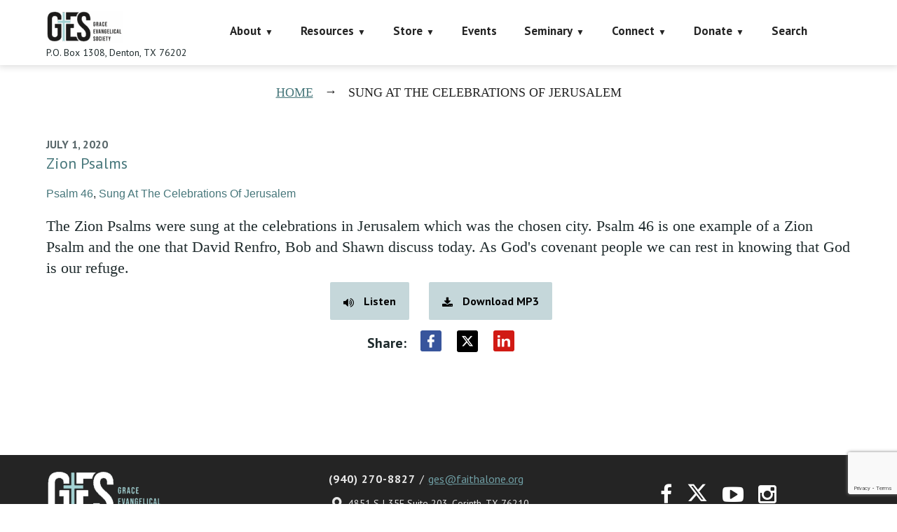

--- FILE ---
content_type: text/html; charset=utf-8
request_url: https://www.google.com/recaptcha/api2/anchor?ar=1&k=6LczY4EUAAAAAANgg4uU_sXgZvsEHNBruLUK1roa&co=aHR0cHM6Ly9mYWl0aGFsb25lLm9yZzo0NDM.&hl=en&v=N67nZn4AqZkNcbeMu4prBgzg&size=invisible&anchor-ms=20000&execute-ms=30000&cb=cximudmnsjux
body_size: 48873
content:
<!DOCTYPE HTML><html dir="ltr" lang="en"><head><meta http-equiv="Content-Type" content="text/html; charset=UTF-8">
<meta http-equiv="X-UA-Compatible" content="IE=edge">
<title>reCAPTCHA</title>
<style type="text/css">
/* cyrillic-ext */
@font-face {
  font-family: 'Roboto';
  font-style: normal;
  font-weight: 400;
  font-stretch: 100%;
  src: url(//fonts.gstatic.com/s/roboto/v48/KFO7CnqEu92Fr1ME7kSn66aGLdTylUAMa3GUBHMdazTgWw.woff2) format('woff2');
  unicode-range: U+0460-052F, U+1C80-1C8A, U+20B4, U+2DE0-2DFF, U+A640-A69F, U+FE2E-FE2F;
}
/* cyrillic */
@font-face {
  font-family: 'Roboto';
  font-style: normal;
  font-weight: 400;
  font-stretch: 100%;
  src: url(//fonts.gstatic.com/s/roboto/v48/KFO7CnqEu92Fr1ME7kSn66aGLdTylUAMa3iUBHMdazTgWw.woff2) format('woff2');
  unicode-range: U+0301, U+0400-045F, U+0490-0491, U+04B0-04B1, U+2116;
}
/* greek-ext */
@font-face {
  font-family: 'Roboto';
  font-style: normal;
  font-weight: 400;
  font-stretch: 100%;
  src: url(//fonts.gstatic.com/s/roboto/v48/KFO7CnqEu92Fr1ME7kSn66aGLdTylUAMa3CUBHMdazTgWw.woff2) format('woff2');
  unicode-range: U+1F00-1FFF;
}
/* greek */
@font-face {
  font-family: 'Roboto';
  font-style: normal;
  font-weight: 400;
  font-stretch: 100%;
  src: url(//fonts.gstatic.com/s/roboto/v48/KFO7CnqEu92Fr1ME7kSn66aGLdTylUAMa3-UBHMdazTgWw.woff2) format('woff2');
  unicode-range: U+0370-0377, U+037A-037F, U+0384-038A, U+038C, U+038E-03A1, U+03A3-03FF;
}
/* math */
@font-face {
  font-family: 'Roboto';
  font-style: normal;
  font-weight: 400;
  font-stretch: 100%;
  src: url(//fonts.gstatic.com/s/roboto/v48/KFO7CnqEu92Fr1ME7kSn66aGLdTylUAMawCUBHMdazTgWw.woff2) format('woff2');
  unicode-range: U+0302-0303, U+0305, U+0307-0308, U+0310, U+0312, U+0315, U+031A, U+0326-0327, U+032C, U+032F-0330, U+0332-0333, U+0338, U+033A, U+0346, U+034D, U+0391-03A1, U+03A3-03A9, U+03B1-03C9, U+03D1, U+03D5-03D6, U+03F0-03F1, U+03F4-03F5, U+2016-2017, U+2034-2038, U+203C, U+2040, U+2043, U+2047, U+2050, U+2057, U+205F, U+2070-2071, U+2074-208E, U+2090-209C, U+20D0-20DC, U+20E1, U+20E5-20EF, U+2100-2112, U+2114-2115, U+2117-2121, U+2123-214F, U+2190, U+2192, U+2194-21AE, U+21B0-21E5, U+21F1-21F2, U+21F4-2211, U+2213-2214, U+2216-22FF, U+2308-230B, U+2310, U+2319, U+231C-2321, U+2336-237A, U+237C, U+2395, U+239B-23B7, U+23D0, U+23DC-23E1, U+2474-2475, U+25AF, U+25B3, U+25B7, U+25BD, U+25C1, U+25CA, U+25CC, U+25FB, U+266D-266F, U+27C0-27FF, U+2900-2AFF, U+2B0E-2B11, U+2B30-2B4C, U+2BFE, U+3030, U+FF5B, U+FF5D, U+1D400-1D7FF, U+1EE00-1EEFF;
}
/* symbols */
@font-face {
  font-family: 'Roboto';
  font-style: normal;
  font-weight: 400;
  font-stretch: 100%;
  src: url(//fonts.gstatic.com/s/roboto/v48/KFO7CnqEu92Fr1ME7kSn66aGLdTylUAMaxKUBHMdazTgWw.woff2) format('woff2');
  unicode-range: U+0001-000C, U+000E-001F, U+007F-009F, U+20DD-20E0, U+20E2-20E4, U+2150-218F, U+2190, U+2192, U+2194-2199, U+21AF, U+21E6-21F0, U+21F3, U+2218-2219, U+2299, U+22C4-22C6, U+2300-243F, U+2440-244A, U+2460-24FF, U+25A0-27BF, U+2800-28FF, U+2921-2922, U+2981, U+29BF, U+29EB, U+2B00-2BFF, U+4DC0-4DFF, U+FFF9-FFFB, U+10140-1018E, U+10190-1019C, U+101A0, U+101D0-101FD, U+102E0-102FB, U+10E60-10E7E, U+1D2C0-1D2D3, U+1D2E0-1D37F, U+1F000-1F0FF, U+1F100-1F1AD, U+1F1E6-1F1FF, U+1F30D-1F30F, U+1F315, U+1F31C, U+1F31E, U+1F320-1F32C, U+1F336, U+1F378, U+1F37D, U+1F382, U+1F393-1F39F, U+1F3A7-1F3A8, U+1F3AC-1F3AF, U+1F3C2, U+1F3C4-1F3C6, U+1F3CA-1F3CE, U+1F3D4-1F3E0, U+1F3ED, U+1F3F1-1F3F3, U+1F3F5-1F3F7, U+1F408, U+1F415, U+1F41F, U+1F426, U+1F43F, U+1F441-1F442, U+1F444, U+1F446-1F449, U+1F44C-1F44E, U+1F453, U+1F46A, U+1F47D, U+1F4A3, U+1F4B0, U+1F4B3, U+1F4B9, U+1F4BB, U+1F4BF, U+1F4C8-1F4CB, U+1F4D6, U+1F4DA, U+1F4DF, U+1F4E3-1F4E6, U+1F4EA-1F4ED, U+1F4F7, U+1F4F9-1F4FB, U+1F4FD-1F4FE, U+1F503, U+1F507-1F50B, U+1F50D, U+1F512-1F513, U+1F53E-1F54A, U+1F54F-1F5FA, U+1F610, U+1F650-1F67F, U+1F687, U+1F68D, U+1F691, U+1F694, U+1F698, U+1F6AD, U+1F6B2, U+1F6B9-1F6BA, U+1F6BC, U+1F6C6-1F6CF, U+1F6D3-1F6D7, U+1F6E0-1F6EA, U+1F6F0-1F6F3, U+1F6F7-1F6FC, U+1F700-1F7FF, U+1F800-1F80B, U+1F810-1F847, U+1F850-1F859, U+1F860-1F887, U+1F890-1F8AD, U+1F8B0-1F8BB, U+1F8C0-1F8C1, U+1F900-1F90B, U+1F93B, U+1F946, U+1F984, U+1F996, U+1F9E9, U+1FA00-1FA6F, U+1FA70-1FA7C, U+1FA80-1FA89, U+1FA8F-1FAC6, U+1FACE-1FADC, U+1FADF-1FAE9, U+1FAF0-1FAF8, U+1FB00-1FBFF;
}
/* vietnamese */
@font-face {
  font-family: 'Roboto';
  font-style: normal;
  font-weight: 400;
  font-stretch: 100%;
  src: url(//fonts.gstatic.com/s/roboto/v48/KFO7CnqEu92Fr1ME7kSn66aGLdTylUAMa3OUBHMdazTgWw.woff2) format('woff2');
  unicode-range: U+0102-0103, U+0110-0111, U+0128-0129, U+0168-0169, U+01A0-01A1, U+01AF-01B0, U+0300-0301, U+0303-0304, U+0308-0309, U+0323, U+0329, U+1EA0-1EF9, U+20AB;
}
/* latin-ext */
@font-face {
  font-family: 'Roboto';
  font-style: normal;
  font-weight: 400;
  font-stretch: 100%;
  src: url(//fonts.gstatic.com/s/roboto/v48/KFO7CnqEu92Fr1ME7kSn66aGLdTylUAMa3KUBHMdazTgWw.woff2) format('woff2');
  unicode-range: U+0100-02BA, U+02BD-02C5, U+02C7-02CC, U+02CE-02D7, U+02DD-02FF, U+0304, U+0308, U+0329, U+1D00-1DBF, U+1E00-1E9F, U+1EF2-1EFF, U+2020, U+20A0-20AB, U+20AD-20C0, U+2113, U+2C60-2C7F, U+A720-A7FF;
}
/* latin */
@font-face {
  font-family: 'Roboto';
  font-style: normal;
  font-weight: 400;
  font-stretch: 100%;
  src: url(//fonts.gstatic.com/s/roboto/v48/KFO7CnqEu92Fr1ME7kSn66aGLdTylUAMa3yUBHMdazQ.woff2) format('woff2');
  unicode-range: U+0000-00FF, U+0131, U+0152-0153, U+02BB-02BC, U+02C6, U+02DA, U+02DC, U+0304, U+0308, U+0329, U+2000-206F, U+20AC, U+2122, U+2191, U+2193, U+2212, U+2215, U+FEFF, U+FFFD;
}
/* cyrillic-ext */
@font-face {
  font-family: 'Roboto';
  font-style: normal;
  font-weight: 500;
  font-stretch: 100%;
  src: url(//fonts.gstatic.com/s/roboto/v48/KFO7CnqEu92Fr1ME7kSn66aGLdTylUAMa3GUBHMdazTgWw.woff2) format('woff2');
  unicode-range: U+0460-052F, U+1C80-1C8A, U+20B4, U+2DE0-2DFF, U+A640-A69F, U+FE2E-FE2F;
}
/* cyrillic */
@font-face {
  font-family: 'Roboto';
  font-style: normal;
  font-weight: 500;
  font-stretch: 100%;
  src: url(//fonts.gstatic.com/s/roboto/v48/KFO7CnqEu92Fr1ME7kSn66aGLdTylUAMa3iUBHMdazTgWw.woff2) format('woff2');
  unicode-range: U+0301, U+0400-045F, U+0490-0491, U+04B0-04B1, U+2116;
}
/* greek-ext */
@font-face {
  font-family: 'Roboto';
  font-style: normal;
  font-weight: 500;
  font-stretch: 100%;
  src: url(//fonts.gstatic.com/s/roboto/v48/KFO7CnqEu92Fr1ME7kSn66aGLdTylUAMa3CUBHMdazTgWw.woff2) format('woff2');
  unicode-range: U+1F00-1FFF;
}
/* greek */
@font-face {
  font-family: 'Roboto';
  font-style: normal;
  font-weight: 500;
  font-stretch: 100%;
  src: url(//fonts.gstatic.com/s/roboto/v48/KFO7CnqEu92Fr1ME7kSn66aGLdTylUAMa3-UBHMdazTgWw.woff2) format('woff2');
  unicode-range: U+0370-0377, U+037A-037F, U+0384-038A, U+038C, U+038E-03A1, U+03A3-03FF;
}
/* math */
@font-face {
  font-family: 'Roboto';
  font-style: normal;
  font-weight: 500;
  font-stretch: 100%;
  src: url(//fonts.gstatic.com/s/roboto/v48/KFO7CnqEu92Fr1ME7kSn66aGLdTylUAMawCUBHMdazTgWw.woff2) format('woff2');
  unicode-range: U+0302-0303, U+0305, U+0307-0308, U+0310, U+0312, U+0315, U+031A, U+0326-0327, U+032C, U+032F-0330, U+0332-0333, U+0338, U+033A, U+0346, U+034D, U+0391-03A1, U+03A3-03A9, U+03B1-03C9, U+03D1, U+03D5-03D6, U+03F0-03F1, U+03F4-03F5, U+2016-2017, U+2034-2038, U+203C, U+2040, U+2043, U+2047, U+2050, U+2057, U+205F, U+2070-2071, U+2074-208E, U+2090-209C, U+20D0-20DC, U+20E1, U+20E5-20EF, U+2100-2112, U+2114-2115, U+2117-2121, U+2123-214F, U+2190, U+2192, U+2194-21AE, U+21B0-21E5, U+21F1-21F2, U+21F4-2211, U+2213-2214, U+2216-22FF, U+2308-230B, U+2310, U+2319, U+231C-2321, U+2336-237A, U+237C, U+2395, U+239B-23B7, U+23D0, U+23DC-23E1, U+2474-2475, U+25AF, U+25B3, U+25B7, U+25BD, U+25C1, U+25CA, U+25CC, U+25FB, U+266D-266F, U+27C0-27FF, U+2900-2AFF, U+2B0E-2B11, U+2B30-2B4C, U+2BFE, U+3030, U+FF5B, U+FF5D, U+1D400-1D7FF, U+1EE00-1EEFF;
}
/* symbols */
@font-face {
  font-family: 'Roboto';
  font-style: normal;
  font-weight: 500;
  font-stretch: 100%;
  src: url(//fonts.gstatic.com/s/roboto/v48/KFO7CnqEu92Fr1ME7kSn66aGLdTylUAMaxKUBHMdazTgWw.woff2) format('woff2');
  unicode-range: U+0001-000C, U+000E-001F, U+007F-009F, U+20DD-20E0, U+20E2-20E4, U+2150-218F, U+2190, U+2192, U+2194-2199, U+21AF, U+21E6-21F0, U+21F3, U+2218-2219, U+2299, U+22C4-22C6, U+2300-243F, U+2440-244A, U+2460-24FF, U+25A0-27BF, U+2800-28FF, U+2921-2922, U+2981, U+29BF, U+29EB, U+2B00-2BFF, U+4DC0-4DFF, U+FFF9-FFFB, U+10140-1018E, U+10190-1019C, U+101A0, U+101D0-101FD, U+102E0-102FB, U+10E60-10E7E, U+1D2C0-1D2D3, U+1D2E0-1D37F, U+1F000-1F0FF, U+1F100-1F1AD, U+1F1E6-1F1FF, U+1F30D-1F30F, U+1F315, U+1F31C, U+1F31E, U+1F320-1F32C, U+1F336, U+1F378, U+1F37D, U+1F382, U+1F393-1F39F, U+1F3A7-1F3A8, U+1F3AC-1F3AF, U+1F3C2, U+1F3C4-1F3C6, U+1F3CA-1F3CE, U+1F3D4-1F3E0, U+1F3ED, U+1F3F1-1F3F3, U+1F3F5-1F3F7, U+1F408, U+1F415, U+1F41F, U+1F426, U+1F43F, U+1F441-1F442, U+1F444, U+1F446-1F449, U+1F44C-1F44E, U+1F453, U+1F46A, U+1F47D, U+1F4A3, U+1F4B0, U+1F4B3, U+1F4B9, U+1F4BB, U+1F4BF, U+1F4C8-1F4CB, U+1F4D6, U+1F4DA, U+1F4DF, U+1F4E3-1F4E6, U+1F4EA-1F4ED, U+1F4F7, U+1F4F9-1F4FB, U+1F4FD-1F4FE, U+1F503, U+1F507-1F50B, U+1F50D, U+1F512-1F513, U+1F53E-1F54A, U+1F54F-1F5FA, U+1F610, U+1F650-1F67F, U+1F687, U+1F68D, U+1F691, U+1F694, U+1F698, U+1F6AD, U+1F6B2, U+1F6B9-1F6BA, U+1F6BC, U+1F6C6-1F6CF, U+1F6D3-1F6D7, U+1F6E0-1F6EA, U+1F6F0-1F6F3, U+1F6F7-1F6FC, U+1F700-1F7FF, U+1F800-1F80B, U+1F810-1F847, U+1F850-1F859, U+1F860-1F887, U+1F890-1F8AD, U+1F8B0-1F8BB, U+1F8C0-1F8C1, U+1F900-1F90B, U+1F93B, U+1F946, U+1F984, U+1F996, U+1F9E9, U+1FA00-1FA6F, U+1FA70-1FA7C, U+1FA80-1FA89, U+1FA8F-1FAC6, U+1FACE-1FADC, U+1FADF-1FAE9, U+1FAF0-1FAF8, U+1FB00-1FBFF;
}
/* vietnamese */
@font-face {
  font-family: 'Roboto';
  font-style: normal;
  font-weight: 500;
  font-stretch: 100%;
  src: url(//fonts.gstatic.com/s/roboto/v48/KFO7CnqEu92Fr1ME7kSn66aGLdTylUAMa3OUBHMdazTgWw.woff2) format('woff2');
  unicode-range: U+0102-0103, U+0110-0111, U+0128-0129, U+0168-0169, U+01A0-01A1, U+01AF-01B0, U+0300-0301, U+0303-0304, U+0308-0309, U+0323, U+0329, U+1EA0-1EF9, U+20AB;
}
/* latin-ext */
@font-face {
  font-family: 'Roboto';
  font-style: normal;
  font-weight: 500;
  font-stretch: 100%;
  src: url(//fonts.gstatic.com/s/roboto/v48/KFO7CnqEu92Fr1ME7kSn66aGLdTylUAMa3KUBHMdazTgWw.woff2) format('woff2');
  unicode-range: U+0100-02BA, U+02BD-02C5, U+02C7-02CC, U+02CE-02D7, U+02DD-02FF, U+0304, U+0308, U+0329, U+1D00-1DBF, U+1E00-1E9F, U+1EF2-1EFF, U+2020, U+20A0-20AB, U+20AD-20C0, U+2113, U+2C60-2C7F, U+A720-A7FF;
}
/* latin */
@font-face {
  font-family: 'Roboto';
  font-style: normal;
  font-weight: 500;
  font-stretch: 100%;
  src: url(//fonts.gstatic.com/s/roboto/v48/KFO7CnqEu92Fr1ME7kSn66aGLdTylUAMa3yUBHMdazQ.woff2) format('woff2');
  unicode-range: U+0000-00FF, U+0131, U+0152-0153, U+02BB-02BC, U+02C6, U+02DA, U+02DC, U+0304, U+0308, U+0329, U+2000-206F, U+20AC, U+2122, U+2191, U+2193, U+2212, U+2215, U+FEFF, U+FFFD;
}
/* cyrillic-ext */
@font-face {
  font-family: 'Roboto';
  font-style: normal;
  font-weight: 900;
  font-stretch: 100%;
  src: url(//fonts.gstatic.com/s/roboto/v48/KFO7CnqEu92Fr1ME7kSn66aGLdTylUAMa3GUBHMdazTgWw.woff2) format('woff2');
  unicode-range: U+0460-052F, U+1C80-1C8A, U+20B4, U+2DE0-2DFF, U+A640-A69F, U+FE2E-FE2F;
}
/* cyrillic */
@font-face {
  font-family: 'Roboto';
  font-style: normal;
  font-weight: 900;
  font-stretch: 100%;
  src: url(//fonts.gstatic.com/s/roboto/v48/KFO7CnqEu92Fr1ME7kSn66aGLdTylUAMa3iUBHMdazTgWw.woff2) format('woff2');
  unicode-range: U+0301, U+0400-045F, U+0490-0491, U+04B0-04B1, U+2116;
}
/* greek-ext */
@font-face {
  font-family: 'Roboto';
  font-style: normal;
  font-weight: 900;
  font-stretch: 100%;
  src: url(//fonts.gstatic.com/s/roboto/v48/KFO7CnqEu92Fr1ME7kSn66aGLdTylUAMa3CUBHMdazTgWw.woff2) format('woff2');
  unicode-range: U+1F00-1FFF;
}
/* greek */
@font-face {
  font-family: 'Roboto';
  font-style: normal;
  font-weight: 900;
  font-stretch: 100%;
  src: url(//fonts.gstatic.com/s/roboto/v48/KFO7CnqEu92Fr1ME7kSn66aGLdTylUAMa3-UBHMdazTgWw.woff2) format('woff2');
  unicode-range: U+0370-0377, U+037A-037F, U+0384-038A, U+038C, U+038E-03A1, U+03A3-03FF;
}
/* math */
@font-face {
  font-family: 'Roboto';
  font-style: normal;
  font-weight: 900;
  font-stretch: 100%;
  src: url(//fonts.gstatic.com/s/roboto/v48/KFO7CnqEu92Fr1ME7kSn66aGLdTylUAMawCUBHMdazTgWw.woff2) format('woff2');
  unicode-range: U+0302-0303, U+0305, U+0307-0308, U+0310, U+0312, U+0315, U+031A, U+0326-0327, U+032C, U+032F-0330, U+0332-0333, U+0338, U+033A, U+0346, U+034D, U+0391-03A1, U+03A3-03A9, U+03B1-03C9, U+03D1, U+03D5-03D6, U+03F0-03F1, U+03F4-03F5, U+2016-2017, U+2034-2038, U+203C, U+2040, U+2043, U+2047, U+2050, U+2057, U+205F, U+2070-2071, U+2074-208E, U+2090-209C, U+20D0-20DC, U+20E1, U+20E5-20EF, U+2100-2112, U+2114-2115, U+2117-2121, U+2123-214F, U+2190, U+2192, U+2194-21AE, U+21B0-21E5, U+21F1-21F2, U+21F4-2211, U+2213-2214, U+2216-22FF, U+2308-230B, U+2310, U+2319, U+231C-2321, U+2336-237A, U+237C, U+2395, U+239B-23B7, U+23D0, U+23DC-23E1, U+2474-2475, U+25AF, U+25B3, U+25B7, U+25BD, U+25C1, U+25CA, U+25CC, U+25FB, U+266D-266F, U+27C0-27FF, U+2900-2AFF, U+2B0E-2B11, U+2B30-2B4C, U+2BFE, U+3030, U+FF5B, U+FF5D, U+1D400-1D7FF, U+1EE00-1EEFF;
}
/* symbols */
@font-face {
  font-family: 'Roboto';
  font-style: normal;
  font-weight: 900;
  font-stretch: 100%;
  src: url(//fonts.gstatic.com/s/roboto/v48/KFO7CnqEu92Fr1ME7kSn66aGLdTylUAMaxKUBHMdazTgWw.woff2) format('woff2');
  unicode-range: U+0001-000C, U+000E-001F, U+007F-009F, U+20DD-20E0, U+20E2-20E4, U+2150-218F, U+2190, U+2192, U+2194-2199, U+21AF, U+21E6-21F0, U+21F3, U+2218-2219, U+2299, U+22C4-22C6, U+2300-243F, U+2440-244A, U+2460-24FF, U+25A0-27BF, U+2800-28FF, U+2921-2922, U+2981, U+29BF, U+29EB, U+2B00-2BFF, U+4DC0-4DFF, U+FFF9-FFFB, U+10140-1018E, U+10190-1019C, U+101A0, U+101D0-101FD, U+102E0-102FB, U+10E60-10E7E, U+1D2C0-1D2D3, U+1D2E0-1D37F, U+1F000-1F0FF, U+1F100-1F1AD, U+1F1E6-1F1FF, U+1F30D-1F30F, U+1F315, U+1F31C, U+1F31E, U+1F320-1F32C, U+1F336, U+1F378, U+1F37D, U+1F382, U+1F393-1F39F, U+1F3A7-1F3A8, U+1F3AC-1F3AF, U+1F3C2, U+1F3C4-1F3C6, U+1F3CA-1F3CE, U+1F3D4-1F3E0, U+1F3ED, U+1F3F1-1F3F3, U+1F3F5-1F3F7, U+1F408, U+1F415, U+1F41F, U+1F426, U+1F43F, U+1F441-1F442, U+1F444, U+1F446-1F449, U+1F44C-1F44E, U+1F453, U+1F46A, U+1F47D, U+1F4A3, U+1F4B0, U+1F4B3, U+1F4B9, U+1F4BB, U+1F4BF, U+1F4C8-1F4CB, U+1F4D6, U+1F4DA, U+1F4DF, U+1F4E3-1F4E6, U+1F4EA-1F4ED, U+1F4F7, U+1F4F9-1F4FB, U+1F4FD-1F4FE, U+1F503, U+1F507-1F50B, U+1F50D, U+1F512-1F513, U+1F53E-1F54A, U+1F54F-1F5FA, U+1F610, U+1F650-1F67F, U+1F687, U+1F68D, U+1F691, U+1F694, U+1F698, U+1F6AD, U+1F6B2, U+1F6B9-1F6BA, U+1F6BC, U+1F6C6-1F6CF, U+1F6D3-1F6D7, U+1F6E0-1F6EA, U+1F6F0-1F6F3, U+1F6F7-1F6FC, U+1F700-1F7FF, U+1F800-1F80B, U+1F810-1F847, U+1F850-1F859, U+1F860-1F887, U+1F890-1F8AD, U+1F8B0-1F8BB, U+1F8C0-1F8C1, U+1F900-1F90B, U+1F93B, U+1F946, U+1F984, U+1F996, U+1F9E9, U+1FA00-1FA6F, U+1FA70-1FA7C, U+1FA80-1FA89, U+1FA8F-1FAC6, U+1FACE-1FADC, U+1FADF-1FAE9, U+1FAF0-1FAF8, U+1FB00-1FBFF;
}
/* vietnamese */
@font-face {
  font-family: 'Roboto';
  font-style: normal;
  font-weight: 900;
  font-stretch: 100%;
  src: url(//fonts.gstatic.com/s/roboto/v48/KFO7CnqEu92Fr1ME7kSn66aGLdTylUAMa3OUBHMdazTgWw.woff2) format('woff2');
  unicode-range: U+0102-0103, U+0110-0111, U+0128-0129, U+0168-0169, U+01A0-01A1, U+01AF-01B0, U+0300-0301, U+0303-0304, U+0308-0309, U+0323, U+0329, U+1EA0-1EF9, U+20AB;
}
/* latin-ext */
@font-face {
  font-family: 'Roboto';
  font-style: normal;
  font-weight: 900;
  font-stretch: 100%;
  src: url(//fonts.gstatic.com/s/roboto/v48/KFO7CnqEu92Fr1ME7kSn66aGLdTylUAMa3KUBHMdazTgWw.woff2) format('woff2');
  unicode-range: U+0100-02BA, U+02BD-02C5, U+02C7-02CC, U+02CE-02D7, U+02DD-02FF, U+0304, U+0308, U+0329, U+1D00-1DBF, U+1E00-1E9F, U+1EF2-1EFF, U+2020, U+20A0-20AB, U+20AD-20C0, U+2113, U+2C60-2C7F, U+A720-A7FF;
}
/* latin */
@font-face {
  font-family: 'Roboto';
  font-style: normal;
  font-weight: 900;
  font-stretch: 100%;
  src: url(//fonts.gstatic.com/s/roboto/v48/KFO7CnqEu92Fr1ME7kSn66aGLdTylUAMa3yUBHMdazQ.woff2) format('woff2');
  unicode-range: U+0000-00FF, U+0131, U+0152-0153, U+02BB-02BC, U+02C6, U+02DA, U+02DC, U+0304, U+0308, U+0329, U+2000-206F, U+20AC, U+2122, U+2191, U+2193, U+2212, U+2215, U+FEFF, U+FFFD;
}

</style>
<link rel="stylesheet" type="text/css" href="https://www.gstatic.com/recaptcha/releases/N67nZn4AqZkNcbeMu4prBgzg/styles__ltr.css">
<script nonce="9cAM78_bKT4OP2KRVMPFeQ" type="text/javascript">window['__recaptcha_api'] = 'https://www.google.com/recaptcha/api2/';</script>
<script type="text/javascript" src="https://www.gstatic.com/recaptcha/releases/N67nZn4AqZkNcbeMu4prBgzg/recaptcha__en.js" nonce="9cAM78_bKT4OP2KRVMPFeQ">
      
    </script></head>
<body><div id="rc-anchor-alert" class="rc-anchor-alert"></div>
<input type="hidden" id="recaptcha-token" value="[base64]">
<script type="text/javascript" nonce="9cAM78_bKT4OP2KRVMPFeQ">
      recaptcha.anchor.Main.init("[\x22ainput\x22,[\x22bgdata\x22,\x22\x22,\[base64]/[base64]/[base64]/[base64]/[base64]/UltsKytdPUU6KEU8MjA0OD9SW2wrK109RT4+NnwxOTI6KChFJjY0NTEyKT09NTUyOTYmJk0rMTxjLmxlbmd0aCYmKGMuY2hhckNvZGVBdChNKzEpJjY0NTEyKT09NTYzMjA/[base64]/[base64]/[base64]/[base64]/[base64]/[base64]/[base64]\x22,\[base64]\\u003d\x22,\x22woXDm8Kjw6wLN2ldeWXCkMKCw7YAZ8O2PXnDtsKrZULCscO5w5pMVsKJF8KsY8KOHcKrwrRPwrbCkB4LwqhBw6vDkTREwrzCvlQNwrrDokpAFsOfwohAw6HDnmvCtl8fwoXCs8O/w77CocKow6RUOVlmUmfCvAhZXcKrfXLDvsKnfydNZcObwqk6JTkwVcOiw57DvzrDhsO1RsOQZsOBMcKGw6ZuaQUOSyo5dB5nwq/DrVsjKBlMw6xmw4YFw47DsD1DQApON2vCvcKRw5xWaQIAPMOpwq7DvjLDu8OUFGLDhi1GHQh7wrzCrgYmwpU3alnCuMO3wpHCrA7CjiDDpzENw5bDiMKHw5QCw4p6bULCicK7w73DoMOUWcOIDMOxwp5Bw64MbQrDscK9wo3ChiM+YXjCksOmTcKkw4F/wr/[base64]/CuGXClXAJwofClMKAIwpJw73Dsy3CsMO2PcKPw5QowqsDw5gyQcOhE8Kow5TDrMKcJy5pw5jDocKJw6YcecO0w7vCnz/CrMOGw6oww7bDuMKewpXCkcK8w4PDlMKPw5dZw6PDm8O/YFYGUcK2woHDisOyw5kpKCU9woJCXE3CgATDusOYw7PCh8KzW8KudhPDlEo9woorw6B0wpvCgwnDksOhbzrDt1zDrsKzwpvDuhbDtUXCtsO4woZEKADCu1cswrh7w7Fkw5V5EMONASduw6HCjMKyw6PCrSzCqBbCoGnCrmDCpRRzY8OWDWZmOcKMwqjDpTM1w4/CpBbDpcKFKMKlIWDDvcKow6zCmh/DlxYbw6jCiw0pTVdDwoJ8DMO9E8Kpw7bCkm/Cg3TCu8KwbMKiGwxqUBI1w4vDvcKVw4/CmV1OfArDixYqNsOZehJPYRfDgULDly4zwpIgwoQgTMKtwrZSw4scwr1sXMOZXVQZBgHCnELCsjsNXHkSdSfDiMKLw780w4jDo8Ogw7l6woLCnMKsGFpQwrPCvCfChVZqXcO/[base64]/[base64]/w5l2fcK2w7HClBDDt8KkwrLCqcKDw7UOK8OPwq0lGcKVb8KybsKkwrPDtzF0w5ILVUEWVH8fcW7CgcK7dFvDp8Ose8K0w7rCiSDCicKGKyh6N8OmQmZLc8OabzPCkCBaK8KVw4vDqMKuNn3Ct0DCpcOpwpHDnMKYccK0w5PDuiPCvcKdw49NwrMMOyTDrj8/wr1TwqhsC2hLwpDCkMKDBsOCeXTDlGM8wq3DlcOtw6TDpHt+w6HDv8KTfMK7VixxQTXDg1UuTcKgwofDv2YPGm1WYCnClmLDtxgiwooSHUrClADDiVRKEsOsw7fCt3/DusOrZUxsw45LX11ow4jDm8OEw6ALwqArw5ZpwpvDnhE4XVbCoWsvQ8KCMcKFwpPDmB/CpjLCiAQvfMK5wotPJAXChMOUw43CjwDCh8Oww6LDs39fKwrDuAbDssKHwrNQw4/Ch0xDwpnDjHAPw53Dq0QUM8KyeMKJC8Kwwql/w4rDlcOqNFXDqRnDvyHCuXrDn3rCgnjChwHCmsK7PsKnHMKiMsKrdmHCj15pwr7CuGoABW80BjnDp2/Cgh7CqcK8ak5Awqtawoxxw6HDvcOFcEk+w6LChcKTwpjDssK5wpjDv8OALnDCszE0CMK/wqjDgGwjwot1QEDCgyFhw5jCkMKTZRbCrcKSZsOdw4LDmhcVNcOwwr7Cux9lN8OOwpUpw4pTwrLDmgvDsSYfNcOEw4MOw7Ykw5AeS8OBcwrDtMKbw5opQMKLecKENRjCqMKaH0IXw4YiwozCi8KXVjTDj8OoQ8O2RsKoY8OvC8KCN8ObwojDiQVBwo5/eMOsFsKaw69Ew5hBfcO5XcKiUMOZFcKqw4YMCG3CmXvDv8OawqTDqsK0ZcKMw5PDkMKnw5hUAsK9LcOBw6wWwrZuw5BywqhjwoHDgsOPw4TCl2dlScKXA8KDw4FqwqbCkMK9w7Q9VCRDw4DCtkJuRw/Dn0c+HsObw6MRwr7CryxZwpnDjjrDkcOewrTDoMOaw5LCp8K+wolLXcKFEC/CtcOKGMK0ecKgwp0Lw4/[base64]/DqH3DmsKew5sQwq5KwokyUcOrw6tcwo3Cuh0lAmHDmsOgw75/QR1FwoPDqC/Cm8Kkw4Ixw77Dt2vDowJlFVDDmUrDnkMqNB/DiS/CksKEwqfCg8KKw7pTbcOMYsOJw4bDvSfCvVXCqVfDqhvDpmXCl8Ojw7l/wqZtw7VWRi/CkcOewr/DoMK+w43CklfDr8K+wqBhFSsywpgBw6M/TBvDiMO6wq4rwq1aMRDDt8KDUMK9TnYpwqsRGXvCncKPwqvDmMODSFvCrAnCqsOQI8KGZcKBw5XCg8OXLVpQwrPCiMKtFcK7Pg3Dp13CkcOVwr9TC2nCnR7CrMOywpvDvXQ+M8O+w60Kwrowwp9RTCJhGjEjw4fDtDkKIMKGwq9lwq8/wq3CpMKmw7rCqjcTw4kJwpYbZEhpwoVMwp4EwozCsRYNw5HDtMOlw51UdsOWG8OKwqcVwofCpkXDq8OIw5DDj8KPwpdWQcOKw6QJcMOhwqTDsMKawphfTsKgwrJtwo3CiSnCqMK5woBQPcKIR31owr/CvMK6U8KxagQ0WsO2wo9nb8OlJ8KTw48ZdB4GS8KmB8KXwoAgD8O/WcK0w7YSwoHCgw3DtsOFwo/CiUTDuMKyCWHCocOhCcKIHcKiw7bDrARoCcK4wqrDg8KdP8KywqUHw7PCvRBmw6QncMKywqbCucOeYcKMaErCnDASTjBCETvCozzCp8K2b34FwqXDslRIwrLDicKmwq/[base64]/w5rDkDvCr8O7VwxSwqw+wojClRbDvBbCkQktwoVpAhfCssODwrrDnMKQV8O6wqvCuSDDtB19ex/CoxQvThpwwoTCusORKsKlwqsBw5HCgXXCjMO4GGLCl8OmwovCumw2w5JPwofCrW/DgsOtw7YFwoQKJh/[base64]/CrH3DjyXCjMOrPE3CgHLCs8KUP8KGJil/[base64]/bWJLJAXDrRxEw6jDhcOZFsOWdcKURAAJw40hw4vDicOtwq5UNsO8woxQVcOHw41ew6cNOBcbw7DCkcOywp/[base64]/wp3DjcKzw5vDvyYkb8O0YVfClsOaw6wgwr/CpcOGGcObfAfDv1LCk0xDwr7CkcK7w6dYLT4PFMO4HXDCmcO9woLDuFZlU8OYUz/DnC0Yw7nCuMOEMgbDoVcGw4fDiQHDhwhxJ2fCsD8VCjkTO8Kgw5HDvhbCiMKYfFlbwr1dwpvCtEUsNcKvFF/Dsgchw4nCiQo/Z8O2woLCvQodLS7Ci8K7CzwZelrDo0JAwo9tw74Mb1V+w6h5CsOuc8O+AQsdFARGw4zDucO2UmnDpgYLSSnChnJjQcKBVcKaw4xzelpww70+w4DCmSfCicK4wqwkT2fDhMKbd1HCgw8Ew5h0HhhVEmB1wrPDnMKfw5PCssKJw6jDp3TCm1BkRcO8wpFJVsKJPG/ChmJvwqnCqMKTwpnDvsORw7LDkgLCuxrDq8Okwrcywq7CtsOoVkJgfsKGw43ClWPCiiPCriTDrMKtZCodRmkvHxB6w7hSw6R3woPDmMK3w5JvwoHCi3zCj2nDqiU4HsOrKx9LDsKNHMKsw5LDmcKWbk9hw7fDusOJwplFw7XDoMKnTGjCoMKKbgDDsnw/wr87X8Kufm1vw7gjwrUXwr7DrDnChgVrwr3DqsKxw5IWYcOGwpPDqMK5wrjDt3nClClNcU/CpcOnRio4wr1dwqBfw7PCuCRcIcOJEnQDO1rCqMKRwpXDvWVRw40JI158LTR4w7hBCCgbw5dWw69LYh9Pw6jDj8KSw6jDgsKzw5txCsOAwpjCmcKFHhDDq3/CrMOMAMOWWMO6w7HDrcKEdAF7TgHCiVgGNsO7e8K2cGI7cDIVw7BUwp3CksKgTRgtVcK5wpHDiMKABsOBwoTDjsKjMV3DhmtRw6QlKVhOw5ZQw6XCvMK4JcKrDz4HYMOEwrVeWwJyBWHDiMKYw4QRw5bCkxnDgg86SndhwoBdwq/[base64]/DscO9wrzCr8K1FzxfwpBfw5FNAkZAHcOjCMOOwovCvcO/[base64]/CrRTCrS7DrsO4ecOxwp/[base64]/[base64]/aHcdKls7VcOmHlnCqFrCtAUMw7lpwp/[base64]/[base64]/Ckn1gwoIbYcOQwqXDkQ3CjsKrwppyw5vDnwMsw5sBw4rDvjfDrmfDvsKJw4PDuS/DjMKHwoDCrcOPwqIFw6rCriNBVwhqwq9RX8KObsK+PsOrwrh6FAXDvHzDuSPCq8KIDGvDncK/wrrCiwADw6/Cl8ObGXvCml0VWsKObVzDrEArQE1ZNMOJGWkBSErDj0PDi0jDpMKNw7/Cq8OBaMOfF0jDrMKpfFtYAcOEw410GSvDlltCEMKSw4/CjcKmS8OHwpjCsFrDicOvw7g+wqLDixPCnMObw6RHwq8Pwr/[base64]/DhMOTTcOOw6J0w7sRUcONEh/[base64]/DlcOTwoLDg2kSUsOwwrYpw6dDwqfDhsKkwq0EAcOFPzc0wrdLw6vCr8KcVgAtAiQxw4l7wpIEwpvCr17DsMONw5QBf8OCw5bDmBLCoTvDvMOXHBLDrDddKQrDmcKkbyEtZybCosKFXipkSsOdw45JB8KZw7fCjw7DjFBww71cJkd/[base64]/Wl7DnWlqwrl7wr7CsMKvTMKfSsKIasOMwq/DjMKbwrIlw48bw6/CuUvDlx5KWkV5wpkiwoLChTtBfFo0bg1swoAlV1UJUsOgwozCm33Cii8jLMOIw4xRw6IMwrvDhMOrwoITKTbDscK0FQvClEEKwrYKwq3CgcKVZsKyw6pvw77Crl9tPMO9w4XCuD/DswHDhsKyw4lRwqtEMVQGwoHDhcK6w5vChhtuwpPDh8KFwrYAeGVpwpbDjxjCpgtFw47DuCHDiR9xw4TCngPCoEcrw63CoXXDv8OyM8K3fsKAwq/DoDvCssOVKMO4f1xswq7DmkDCgsKgwrTDt8KfTcO2wovDvCBhSsKtw5/[base64]/Dm8KwUMOSBG3CvjjDl8K5f8Kew4XDv2wJLxd5w7XDhcObZF3DrcKtwppmfMOBwr0xwrnCrBTCpcOJZSZvOy9hacKPXj4uwpfClAHDjkrChHTCgMOsw4TDoFxWTDI5woLDjmlbwod5woUsEMOlTw7CjsOGUsO+wpsJXMOnwr7DncO1AT/[base64]/woPCnGBKwrlRfHoHZn/Ch8OIw60FwoPDscOHZE5HSsOaSznCt2/DrcKlT0IUNGzCmMKmBwdsWhU0w7wRw5vDmTrDgsOyGMOwamHDrMOYEwfDu8KZHTgdw5DCo3LDvsOFw4LDrMOwwohxw5bDq8OWPSvDj1jClEQmwo8SwrzCnS9Cw6/DlDrCsjFqw47CkgggNcKXw77CsiDDuhpMwr1lw7jCmsKWwpxpV31uA8KZBcK7CsORwqVUw4HCnsKyw7k0JAdZM8KtHhQjPX0+wrzDhCnDsB9saVoaw4/[base64]/[base64]/ecOzQMOgPsOhwppNXzN9wo8jw5sYWztGHzDDsUlBB8KcZl88eU0Nw7txAcKzw6vCscOBDhkiw55nIMO+AsO4wqt+c33CljZqXcKOJzvCscO4S8OWwrR6DcKSw6/DvCwmw50Nw5FiTMKqYAjCnMOLRMKTwoXCrMKTwoN+YzzCh3XDjR0TwrA1w6zClcKObXnDvcOKERbDlsOzd8O7UgXCslpHw4kPw63CkT4vSsONODtzwoAHe8OfwrbDqh/DjVnDvhjDmcOuwofClsOCa8O9QBxew4JvJURDSsKgRW/CisOYEMKlwp9CRQXDsmIuSVPCgsK/[base64]/LXg8D8K2a8O7w7IHw5sHw5BmecOYJcOQJ8OHfXrCiyVvw7NAw7LCksKeVjNResKDwo8pb3HDq3bCggDDjjloAAXCngBoesKSKcK3Q3fClMKXwo/Cn0vDncOcw7x4VghSwrlYw7LCpmBpw6HDh34pTzzDsMKrCidhw5x8w6Qjw5nCmFFYw6rDlsO6FSYWQCx+w4FfwrXDgVFuUcKpcwgRw4/[base64]/Ck8Obw5Y/KxrDgMOWYTo9CMKYw6dkw7snKyFswqwvwpdmXQzDhSlbFsKNEcO5ccKfwps/[base64]/CpBEAw5UAGsOFwpXCrcKBw6nDvj7DnQYlQMKyRzcZw6zDl8KeP8Obw4JOwqFLwqnCjSXDuMOXI8KPTlQXw7Vaw78oFGpHwrpvwqfDhhg2wo99fMONwr/[base64]/VF4AwqnCl8OwFVFIUTfDvcKCwqs5ITcQRyXCv8Oewp7DmMK6w6bCqy7DksOJw4nDkXBDwoHDucOGw4rCrcKoemHDmsKWwqZvw6QhwrjDrMOnwptfw59xFCV9EMOJPA/[base64]/DjyDChFLCtwFNw7LChMKvSE7CnSccTRbDgMOBdMKlCXvDhQbDicKKd8OyB8Kew7DDsEQ0w6bDuMKzNwcWw4XDoiDDk0dow7hmwoLDu0twBQ7CgBLCnCQWc33CkS3DolLCqgvDpBIUNw5Ea2LDswcgM3c4wrlqNcOdHnkXWV/DnUl4wpt/[base64]/wrUmw4XDrU1zw5pQccKxw71mSzpuw6ccV8K/wqRCPcKHwqDDssOLw7MhwqoxwoJ8YmYaBcOQwqs7PsKPwpHDu8Kcw6VfPMKBJz4jwrYXYsKRw7bDqiQPwpDDtWIUwocLwrPDsMOxwrXCr8Kow6TDu1drwqbCrQwwJgrDgsK2w78YHEVoL2HClg3ClDV+woZWwpPDvV0hwrDCgzLDvnvCpsKaSATDvEDDpRAxUj/DtsKxRmJCw6LDmnrDqRDCv31pw4bDmsOww7XDkHZfw4AsQ8OkAsOBw7/[base64]/DMKJR8OKwrQkLCl4Lj3CmcK2QMOOWcKyLcKowqnCghvCgXjDq1BZXG1yAcOrBCjCqC7Do1PDl8OCLMOdLsOAwrUTVUnCoMO7w4HDocKHBcKxwpgOw4nDmUDCsgJePkN+wqnDqsOIw7LChMKnwpU5w5ldEMKUGwfCiMK6w7s8wp7Ckm3DmFM/[base64]/FSzCkBddwprChcKcw7XDvsK1RmnDmF9qwonCh8K3wrxUZQbCh2gIw7J8wp3DkB94esOyEBPDqcKxwrh4aS1tcsKPwroFw5TCrsO7wpVkwoTDrRtow6xyCsKoUcOuwokTwrXCgsK+w5vCsHh+ehXDgEMubMOAw5XCvkAdCcK/J8K2wpPDnG1yCljDuMO/UXnCiRghcsOgw5fDp8ODa1/DmD7Cl8KcBMKuIXjCocOUbMOMwrvDpD5AworDvsOhO8OePMO6w6TCo3dXASzCjjPDshcow4cDw7HDp8KhIsKtOMKHw55IeUtPwpbDt8K/[base64]/CgzTDjyAoWE96w5PDk2oaUMKLRMK9CjzClcOcw5jDijvDlcOaLmbDisO/wqNJw5Y+fjgWeCzDqsOpO8O4dCN5TsO8w41lwrvDlA/Dn3MTwpHCssORL8OFMyfDjTNQw4tDwq7DpMKgTmLCiXBkFsO9wqzDqMOHbcOcw7TCun3Drg8LfcKhQQIqd8K+ccKwwpA+w50HwobCgMK7w5LCuXYuw6zCnVV7EcOEw7kwN8KIYhxyc8OZw7zCl8Opw5HCim/CnsK+wqTCp1/Dp3bDgx/DjcOqOUvDvWzClgHDrS1+wp10wpNOwpXDlyE/wpjCoD9/w5vDuVDCr0HCgzzDkMOFw4M/wrnDs8OUSB7Cmi/CgShEDFjDtcOewqnCncOTFsKHw6kVwrPDqxwFw7nClHdHYsKiw4vCrMKSG8KWwro+woTDjMODRcKAwpvCjhrCtcOzG1ZuBQ1zw6rCjTHCn8KowphUw7PCjMK7wpvCh8Kew7MHHDkWwpQAwpxjJgVXWcK8PQvChQ9JCcO/[base64]/[base64]/CmEHCmcOewqM6NsONHHoAw6Z5O8KlwqoLNMOFw5kCwp3DrQ/CnMO1NcO+UsKDWMKiJsKbW8Oew6osAyrDvXLDsConwrROwoIbDVQgEsKnM8OhScOSesOAMcOJw63CvVvCosKswplDU8K3OMKlw4MoAMKOGcKqwo3DsEAewpcdEj/DlcKCOsOyVsOlw7MEw6/Cp8KmJFxmJMOFPcOpJcOTAgJSCMK3w5DCnSnDqsOqwplHMcKGYG4NUcOMwp7CusOPV8OYw4sgVMKSw6pbI23Dh03DvMOHwr5XXsKUw5k9PBB/woNiC8OOG8Kzw4oObcKrKxkiwpTCv8KkwpRxw6TDrcKfKmjDpETCmWo/[base64]/EMKtw7AZesKuwpnDrzrCisKBFcKUw6Asw7zDiTotUhnCjMOFK0ZyQsO/AT9uJyPDogvDicOgw4TDtyQKOSEZCyTDlMOpWMK0XBgewr0qFsOhw5lvLsOkNcOiwrpeBj1Vw5fDn8OOZhDDssKCw4NJwpfDnMKPw43CoBrDlsOrwoR6HsKEVWTCg8Osw6HDtzxgX8KUw7R5w4TDkT0Xwo/CucKPw4HCncKhw7kywpjCgcOMwq8xIj8QHWlgbg7CtmFJGGALcTZSwrkyw4R0ScOIw55SYD7Dv8OuLsK/wqgCw7oBw7rDvcOtZilFHmHDvnE1wq7DvgMFw5PDu8OQEMKLLTzDmMOsYnnDm2g3WWzDh8KHw5ATXcOswok5w5hpwq1dwpjDv8KrIcO5w6A2wqQgGcK3JsKvwr/DgsKBJUBvw7vCpV86dmhfQ8K3bydFworDolnChjhgSsOSZMKURADCumvDv8OYw4vCs8OBw6ERI1nCjyR5wplEYBASD8KlZVl1D1LClBB0SVBeVX9naHAvGSzDmDwjWsKrw4d0w6TCpsOxAMOPw5clw784W2PCkMODwr9yHRHCkhtFwr/DqcKvI8OTwoR1NcKVwrHDhsOzw5vDvW7ChcOCw6xCbBvDnsK1N8K/HcKUPjhFBEARLQ/DucOAw4nCnk3DmsKtwoYwUsOjwoAbN8KlC8KbKcOHHg/DkzDDtcOvDFfDuMO1PG03TcKScjtAV8OQMSDDhsKZwpETw7XCosKlwqQ+wpw7wozCtXvCnTvCjcKMAcOxOxnCtcKvBWvCq8K0DsOlw5g5wrlOKHFfw4p4PiDCr8KQw4nDvmNFwoRgQMKqLcOOF8KWwr8/[base64]/w5jDr8OHPcKbZHnDicK+w6t5GsK/QTRWRcOPYgFTY29ZK8OERmnDgwjCnwwoLmDDsDUVw7ZHw5M2w5zCk8O2wp/CqcO4PcKqb1XCqGHDvgx3AsKKd8O4VGtMwrHCuSxbIMOPw5tow693wqlow6kNw7rDhMOPTMKkU8O/d00Ywqt/w74Kw6HDrVZ0AXnDmmlpGmZ3w7p4EkguwpJYbl7CrMKHGFkiSBZtwqHChwEVT8KGwrVVw4HClMOETippw6DCizJvw5hlAwvCgREwGsOLwotaw4LCiMKRXMOGA3rDlHR/wqrCgsKWY0UAw5DCi2w6w4XCklzCt8KfwoEVL8KAwqFEcsO3LQrDnmlOwpUTw4YbwqnCqT/DscKuKnvDvzXDvyzDswXCpWBwwpI1AlbCjETCjFcVJMKmw5/DtcKnJxvDuA5Yw4HDjsOpwoF3H1XDksKIasKODsOswowhMD/[base64]/DhcKew4TCjEx9w57Ct8K+AcKUwrrDusOnw7gyF2gVGsKIEcObdCU1wqYgVsOSwo/DuTIkJwbDg8O6wo9aK8K2WnXDrcOETVcpwoFPw7nCk3nCokkTAFDCo8KxDsKDwpsCYRlwByUNYMKqw5RWOcOYO8KcRj5Mw7vDmMKFwrYqMUjClxfCi8KFODl/asKWPUDCgF3ClUt0Hi8qw5jCkcKLwq/[base64]/[base64]/DnMKnwqLDtsKvAsOqLhwow7ZXw5sTw7TDvMKgw79NDcK5S3s+OcOfw5wqw5R6O1huw48jC8OmwoEzw6PDp8KKw7RowqPCt8O5OcKRCsKNGMO6w73DtsKLw6M1Vk8aMRBEIcKaw5vCpsKLw5HChMOkw7BxwrcXMU0NbhTCoyd6wpsjE8O0woTCnCXDmcOEVRzCiMKiw6/[base64]/w49rw6B5wp3CoMOgwp/DlMOlDnTDt8K6wrdCwptzw7F+wqMMacKRdcOAw6c7w6kCEi3CjjzCssKMbsOcVxAawpgoYcKdeA/Cuz4ja8OiOcKHfsKjR8Oow6zDmsOFw5HCjsKEPsOxSsOPw4fCi0Nhwr7DgRvCtMKGY1fDn1I/BcKjQsO8wrjDuiAiTcOzdsO9wqISFsOADkM2exHCmB4SwpjDp8O9w5JJwqwkF0pMBznCh27DuMOhw4U7RExzwqnDvwvDlwNZc1pYL8Otw4sXFBFTFcOzw6rDjMOGCMK1w7FlFkIED8ODw6grB8K3w5fDjsOPJsOgLyB4wrfDi3PCl8O+LD/CpMOxVmsNw7rDvFfDmGrCtFUWwoR9wqADw4JkwqbCvTnCsjbDhB1ew6Mlw7UEw5DCnMKewq/CmcOeDVbDosOVTDgew7ZQwpR6wpB0w48FEl17w5DDkMOpw5PCiMKTwrtIdm5UwoJaOXPCpcO7wonCj8Kswqchw79SGUpgEDN/[base64]/[base64]/DiTrCtlYdw7oUOVJ7wq/DgGvCqMOsw57DpAvDuMOSEsOGH8KnwoksZXsNw4Vqwrd4ZSPDol/CoXrDvAjCqgDCjsK0CsOGw7kOwrrDi1nDgcK0wokuwpbDmsOOHV95DcOBKMKtwpgewo45w7MQDGHDpTTDh8OKZiLCr8KgYlMUw55tbMKVw4sUw5Z5WHwVw5rDtyPDvhXDkcOwMMO/[base64]/DvmnDusO9w5XCgS1ywpABeTttM8K/CXrDi2EGUVzDgsKOw5DDm8K9Yj7DjcOXw5UzAsKYw77CpcOrw6bCqMKuUMOXwr9vw4cqwpPChcKuwq/DhsKXwpvDl8KJwo3CrkVhFiHCjsOWX8OzJUpvwrF9wqTCkcONw4bDhzTCj8KdwoHDqltCMn1VBlXCmW/DsMOew59MwpEfScKxwpvCgcO4w68lw6FDw6oswrRcwoh2DcOiJMKTDsOef8K3w7UWOsOlfsOVwofDjwzCnsO1HWrCs8OMw7p/wplGcUtOcRbDg2lvw5jCpsOQVUYyw43CtHPDtwQ9S8KPe2N5ezc8bMKrP2s0JMOVAsO2dmHDucOqR3zDpsKxwrN0d0HDoMK5wozDvhLDmWvDtytWw4PCv8O3J8KbfMO/IgfDosKMP8OjwoTDgQzCvy8Zwo/Dq8K2wpjDh0vDmFrDkMOGI8KPRX1FNcKaw4TDnsKYwrs0w4jDp8Kid8OGw7cwwoEbdQPCkcKqw4okeQZFwqd2CzPCpCbCgSfClBBXw74xCsKvwr/DmTFJwrlKB1XDhx/[base64]/DuTbDl8OrZEpEwqsTwpxKTsKzcCnDlsOQw7fCrArCnEd0w6XDu2vDqSrCpjVPwrvDscOFwqoCw4dWO8KQbTnChsKuHMKywqDDkwpDwonDnsKOUiwme8KyGD0wE8OwYUfChMKYwp/[base64]/DtVvCj8OiAMOQXyvCkAELS8OiIcKWw47ClAVJY8Ouw4HCoMO/w6jCjTBJw5gjKcKSw75EIl3DnU5YJ1oYw4scwqVARcOPOiRebsK1aFLDiFYmO8Olw7wxwqTCqsONcMKvw73DnsK9wrdhGzHCnMK5wq/Cvz/[base64]/DicK3Nk/[base64]/DszZdw7bDtMKwwqJVF8OmRAXDisOvFzPCti0uBMOFNsKxw5HChMK/XMOdFcOxIiFEw6XCv8K8wqbDncOZCTfDu8Ojw7pIAsKTw5DDosO3w58LMRfChsOMUjM8VS7DucOBw4vCk8KtQ040KMOKAsODwrAAwp86X3zDqsOPw6UJwpLDi3jDun/DkMKyTMK3Q0cxBsOHwrl1wqjCgyPDlsOqZ8OsWRTDr8KDQ8K+wpAMDTE+LkppSsOjf2PCvMOrU8Ozw6zDlsOxFMOEw7dqwpfCsMK+w4shw7QoPMOwdid1w7RZRcOpw7VUwoEfwqrDosK/wpfClFDCo8KsUsKoH3djVX99W8KSVMOMw5R/w6DDvcKGwpjClcKpw47Cl19hWQkeHTZgV155w5bCqcK7FcKHf3rCpWnDrsOxwr/DsxDDusKvwpdSDhvDtSpuwpJ+D8O7w6I2wohnMRDDucOrFMOtwoZNZik9w7nCsMOENT3DgcOjwqDDnAvDvsO+KyIOwq9owppAQsOAw7EHbEDDnislw7FcXsOmXCnCjS3CkxfCqX5uAsKsFMKOf8ONAsO2aMO7wpYUfCooOyHChcORZTPDjsKjw5rDsE/DmcOnw68jQwDDrXXCmlJ9wq0de8KXY8O/wr9+dBYfSsOvwpR9JsOvdhzDhDzCvhslUT4/ZcKjwp5/Y8KQwrBJwqpww6TCqUxVwrh6cCbDpcK3XcOBBAPDnxFqBkzDl37ChsOkSsOYMjwREXvDocOHwpbDoT3CkWY/wrzCpn/CnMKLwrfDkMOYDsKBw4HDqMKibi00OcOtw5fDt15Sw4nDiWvDlsKVdnbDulVHd2Atw4TCt3DCo8KCwofDiEZKwogBw7svwqoaXFLDi03Do8Kjw4bDqcKNcMKiXkQ4ZyrDpsK+Hz/DjX4hwqDCsEliw5dmGXtqcDJKw7rCgsK6J08IwpDCljlqw4MawrjCqMOjfSDDv8KPwoTCgUDDsRxHw6/CqcKaLsOcwojDjsOkwot9wrRoBcO/FMKoGcODwqHCn8KNw6HCmhXDugHCr8KpUsOmwq3CmMK/fsK/[base64]/XcOOw6BOwobCqsKfwqXChcKbaR7CuATCmMKow5dGwqTCqMKOYzoLES5QwrPChBFGCyjDnUJUwprDt8Kyw5sHCcO1w6d5wpNHwqAgESjCs8KqwrV/QcKLwpFzRcKcwrxDw4nCoQpdFsKgwozCmcOVw794wr/DkBnDkSdeOQg3cmDDisKCw6JmckIhw7TDvMKEw4LCmWfCi8OSUGp7wpjDuGJrNMOtwrDDt8OrRcO+C8OlwrXDvE9zNlvDrCDDlMO9wrnDq1vCvsKLAjrCisKdw7ojBCrCk1nCtF/DpnTDvB8iw5fDgGxqbjw+aMKaYCEyZwvCgcKKclgJT8OACsK4wqIBw6oTa8K+YjUSwqrCq8KzHwvDs8OQDcOgw7dPwpNjfy97w5jCrAvDkDBGw5FTw4UTMcOZwrJqbnDCtcKIe2Qyw5bDsMKWw53Dk8OOwo/DiVTDgzzCtAzCujXDocOpfzHCjig5GsK8woNHw5jCnxzCiMO9OH/[base64]/[base64]/woVMw7zCsMKBw6nCs1dGcMO7aMK8BXRzVsOPw6Jnw7HDtD5gw60DwqtbwrDCpTFvfS18FcK8wo/DljnDpsK9wpzChHTCrXbDhVpAwr7DjD5dw6fDtT8LTcKpBgoAMcKvH8KgDz/DrcK5FcOUw5DDtsKiPTZrwoRRKTktw6JXw4rCh8OLw7vDpinDuMKSw4l4SsOAYxzCjMOvWk98wp7Cu2bCocKqMcKYB35iFWTDo8KDw6DChHPCpQbCisOJwrYLdcKwwprChmbCmAMuwoJ1KsKvwqTCm8KywovDvcK8cg/CpsOEHwTDowxSKsO8w5wrMh8FKAcTw75mw4REZFoxwp/DkMOZUi3CvTYdFMOJYmDCvcK2fMO0w5seNnPCqsOFeU/[base64]/Dr8OFJMK9wpHDlMOJFsKVecOKH3DDocKpw67DnzxSwrXDhMKyGMOVw5EIJsO6wo/CuSx/MnwKw6ofVmPDvXNMw7vDisKAwoM2wovDusOlwrvCkMKkK0DCikXCmCDCg8KOwqpBZcKGAMO4wq9JBE/DmVfDlCEFwoBeRCHDhMKGwpvDhRQdW39lwpYYwqtgwrs/PD7DvF/CpWFCwoBBw4okw6Buw5DDllXDncKJwr3DucKwRz84w6LDmw3Du8K/[base64]/Cn27Ds8KNw5TCpsK9SMKuw5FGIcOvw7XCp8OjQiTDqFLCgm9aw4jDmg3CpcKDBzdAF2zCj8OAGcKZfAXDgCnCpsOow4IqwqbCq1LDvkNbw5TDjX7CkyfDmcOgcMKTwq/DpEUbeUrCmVohMsKQZsOscwQuOUfCoRAFQQXDkWYBw6powoLCqsO3ccOCwp/CgsObwrHCv35oDMKrQW/DtwAmw5DDn8K5al48ZsKYw6cEw4AzBgHDmcKzXcKBEU7Ch2jDrcKBw4VvFHQBfmpiw79ww7tpwoPDrcKlw5jCrDfCmi11TMK5w6gqeRjCkcOlwohRdyNdw6JTasKzU1XClxg5wobDhQ/ClEEAV3QnCTrDlikswrbDtcOqfCd+IcKVwrdOQsKbwrDDmVYzLW8DWMOsbMKww4vDp8OiwqI3w5jDmCDDt8KMwq8Dw5Zdw68FY0PDtU83w5zCsHLDncK+VMKgwqc2wqrCusOZRMOLbMKHwqNzJ3jDuDcuLMKoCcKEB8K7wrVTMWHCo8K/VsKRw5TCpMODwo8FeDxLw4fDicKjGMOPw5YcRVXCpQrChMOYW8KsMGAEw4XDpMKYw7szY8Oxw4Efc8OpwpBFecKXwpp0acOEdT8hwrJew7bCjMKMwp/Dh8KRcMOewpvCpXJew7XCpV/ClcKyZcKQAcODw4gbKsO6KsKtw7ciYsK/w7/Du8KCbkYsw5RxDcOuwqJjw5ZmwpTDsBrDm17ChMKTwrPCpsKxwo7CjnnCjcOPw6zCosOodsOxVmkFPRZoMnvDu1okw5XCl33CvcOsViQlTcKgTCDDqh/CnEfDq8OcOsKbNTrDgMKtQWfCp8KAIsOZZxrCjFTDiV/Dph91L8OlwoUnwrvCg8Kvw7rDnwrCjVRAKi5raGBQWcKNHz5xwpLDhcKZC3woKsO+cSYZwpLCscOnwplFwpfCvDjDun/Cg8KRMj7Dr1R8T2BLLww3w5AEw4/CqH/Cp8O2wpHCrHonwpvCjV8hw6HClCMBIQHCuHnDtMK4w7oqw6DCr8Oew6DCpMKzw51/ZwwpJcKVYCojwo3DhsOJLcORJ8OSAsKuw4XCjgIaDsO+XsOnwq1Xw6TDnAHDpxHCp8KZw77CgjxONcOQGVR6fhvCkcKDw6Q4w7XCtcK8AgnCpQ9DM8O9w5Blw4khwoJ1wovDucK4b17DrMK8w7DCkknClcKBZcO2wrcqw5LDoW/CqsK3KcKDSH8ZF8K6wqvDhFIKb8KgeMOHwo1gScKwDkg4FsOSLsOaw4PDvmNDP28Sw67DmcKRRHDClcKqw4TDmhTDoHrDoizClBIowprDqsKXw6jDsQ8+E2F7w4l2TsKhwpMgworDnR3DoAzDqVBoWArCgMK1w6zDkcOFUmrDuHrCnz/DgRHClsKuYsKeEcOvwqZxE8Kew6x5bsKbwoQaR8OQw7RLUWhHXUTCqsOfPEHCgTfDpjXDkBvDiBdKB8OaOVYTw6XCusK1w5NCw6piKsOiAjvDvQDDicKhwqluGFXDvMOLwqMmScORwpLDjcKVbsOOwq7CugkxwrbDpkdhf8O/wpfCmMONAsKVMcKOw4sBf8KYw6NTZcK+wqLDhSbCmcKPJUXCjsKoXsO/KMOkw5PDvMOpNh3DvMODwrDCt8OFI8KCwq/[base64]/dMOVaFLDjTLCk8OGw5fCrWc6wqjDj8OMwpXDqjggwrdyw4IuU8KcBMKqw4LDkExFw5gRwoHDqw4FwrXCjsKoRSXCvMOPesOiWERLZQjCiwV/w6HDpMOqVMKKwpXCpsOQVTIKwpkewo4SXMKmIMOxPCQmFMOeU0luw58LLMOVw4PCkWENVsKRfMKTKcKFw4IBwoY5wqnDq8Ozw4fClTAOQk7Dr8KMw4Ekw50tBWPDuELDsMKTJB/Dp8K9wqvClsOlw5XDlT9QWEcjwpYFwrLDlcO+wqkhNMKdwr7DmFEow5zDjmTCriPCjcKkw402wpMkYkhXwqtoP8KWwp0xQXDCrw3DuW12w5Acwo5PDhvCvU/Cu8KgwplVI8O8wp/CgcOjbQgYw4BGQDkmw4o+Y8KCw7JWw554wrhyUcObM8KIwrw8SBhQVyvDqGMzcWXDmsOHUcKYPMONOsKDImBQw6AebinDoE7CjcO/wp7Ck8OHwq1nHVXCtMOQLEvCgCpKZgRSEMOaBcOLecOsw43CoxXChcOfwobDpx0uFwBHw5XDkMKSLMOVQ8K+w5QywqPCj8KTY8KkwrE/w5TDmRUdPhJ9w5jCtkEqDcOXw4MCwoPCn8OlaTRFFsKvNxvCn0TDr8OlLcKrJxXChcO2wqHDrjPDqsKgZR0UwqgqZRrDhkkXwoUjLsOBw5M/OsOVWmLDi3Raw7ovw6bCmD99wrp+e8KaXGjDpQ/[base64]/EinDoMO/AMOXCcKNwqZkw5rCvxvCjsOWV8KkJ8OBw78GEMK5w4ZlwrTDucKUS2cuVMKgw7d5A8K4VF/CusOOw7IKPsOSw5/CnEPCsR9kw6Yyw7J9KMKkcsObZg3DtWdxVMKTwpTDk8K9w4zDv8KBw7zDoCjCr0bCg8K4wq7CrMKGw7HCnxvDnMKYEsOeTXTDkcKqwqfDmcOvw4rCrMOuwpgYa8Kwwpd3TgY0wrMkwpIDT8KCwrfDsU/ChcOv\x22],null,[\x22conf\x22,null,\x226LczY4EUAAAAAANgg4uU_sXgZvsEHNBruLUK1roa\x22,0,null,null,null,1,[21,125,63,73,95,87,41,43,42,83,102,105,109,121],[7059694,174],0,null,null,null,null,0,null,0,null,700,1,null,0,\[base64]/76lBhn6iwkZoQoZnOKMAhmv8xEZ\x22,0,0,null,null,1,null,0,0,null,null,null,0],\x22https://faithalone.org:443\x22,null,[3,1,1],null,null,null,1,3600,[\x22https://www.google.com/intl/en/policies/privacy/\x22,\x22https://www.google.com/intl/en/policies/terms/\x22],\x22TD3tMlElauo9mmz9tNznslaL+sfuyQcZG4jQ45w8LzA\\u003d\x22,1,0,null,1,1769901443319,0,0,[60,219,150,182,174],null,[140,161,115,144],\x22RC-4l92ojX99PVapg\x22,null,null,null,null,null,\x220dAFcWeA6-62C3VOK_gPe1FlorkiXUtoEvH8lfkVWKy1xj5h-0cn_3UAKwI7m-0hXkLfw2mhLOQp7Wn5Svepc7A3HDN2FQ9p4T2A\x22,1769984243336]");
    </script></body></html>